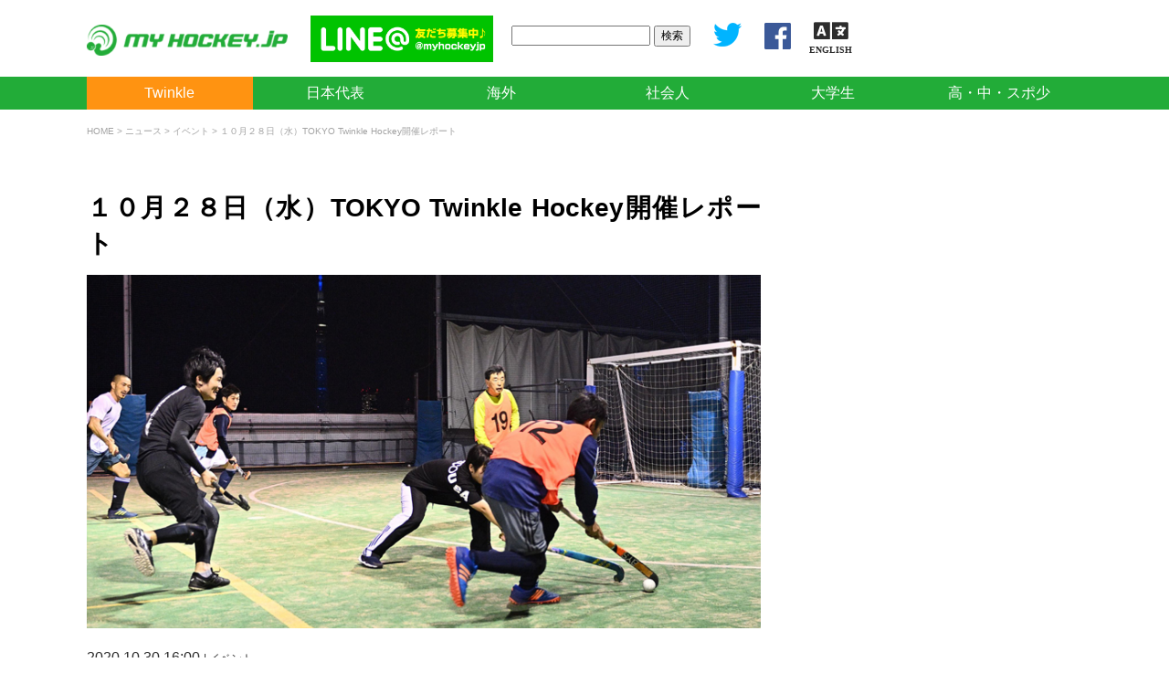

--- FILE ---
content_type: text/html; charset=UTF-8
request_url: https://myhockey.jp/news/2020103047308/
body_size: 36911
content:


<!DOCTYPE html>
<html lang="ja"><head>
<meta charset="UTF-8">
<title>
  １０月２８日（水）TOKYO Twinkle Hockey開催レポート ｜ マイホッケー（MY HOCKEY）｜ホッケー専門メディア
</title>
<meta name="viewport" content="width=device-width,initial-scale=1.0,minimum-scale=1.0">
<!-- Google tag (gtag.js) -->
<script async src="https://www.googletagmanager.com/gtag/js?id=G-ME82K1NQBZ"></script>
<script>
  window.dataLayer = window.dataLayer || [];
  function gtag(){dataLayer.push(arguments);}
  gtag('js', new Date());

  gtag('config', 'G-ME82K1NQBZ');
</script>
  <head prefix="og: http://ogp.me/ns# fb: http://ogp.me/ns/fb# article: http://ogp.me/ns/article#">
<meta property='og:locale' content='ja_JP'>
<meta property='fb:app_id' content='369833936452907'>
<meta property='og:site_name' content='マイホッケー（MY HOCKEY）｜ホッケー専門メディア'>
<meta property="og:title" content="１０月２８日（水）TOKYO Twinkle Hockey開催レポート">
<meta property="og:description" content="">
<meta property="og:url" content="https://myhockey.jp/news/2020103047308/">
<meta property="og:type" content="article">
<meta property="article:publisher" content="https://www.facebook.com/myhockeyjp/">
<meta property="og:image" content="https://myhockey.jp/wp/wp-content/uploads/2020/11/201102805.jpg">
<meta name="twitter:card" content="summary_large_image">
<meta name="twitter:site" content="@myhockeyjp">

<link rel='dns-prefetch' href='//ajax.googleapis.com' />
<link rel='dns-prefetch' href='//s.w.org' />
<link rel="alternate" type="application/rss+xml" title="マイホッケー（MY HOCKEY）｜ホッケー専門メディア &raquo; １０月２８日（水）TOKYO Twinkle Hockey開催レポート のコメントのフィード" href="https://myhockey.jp/news/2020103047308/feed/" />
<link rel='stylesheet' id='wp-block-library-css'  href='https://myhockey.jp/wp/wp-includes/css/dist/block-library/style.min.css?ver=5.2.3' type='text/css' media='all' />
<link rel='stylesheet' id='wp-rest-filter-css'  href='https://myhockey.jp/wp/wp-content/plugins/wp-rest-filter/public/css/wp-rest-filter-public.css?ver=1.4.3' type='text/css' media='all' />
<script type='text/javascript' src='https://ajax.googleapis.com/ajax/libs/jquery/3.4.1/jquery.min.js?ver=3.4.1'></script>
<script type='text/javascript' src='https://myhockey.jp/wp/wp-content/plugins/wp-rest-filter/public/js/wp-rest-filter-public.js?ver=1.4.3'></script>
<link rel='https://api.w.org/' href='https://myhockey.jp/wp-json/' />
<link rel='prev' title='１０月２１日（水）TOKYO Twinkle Hockey開催レポート' href='https://myhockey.jp/news/2020102946730/' />
<link rel='next' title='男子１部・駿河台大が７位／関東学生ホッケー秋季リーグ' href='https://myhockey.jp/news/2020103146758/' />
<link rel="canonical" href="https://myhockey.jp/news/2020103047308/" />
<link rel="alternate" type="application/json+oembed" href="https://myhockey.jp/wp-json/oembed/1.0/embed?url=https%3A%2F%2Fmyhockey.jp%2Fnews%2F2020103047308%2F" />
<link rel="alternate" type="text/xml+oembed" href="https://myhockey.jp/wp-json/oembed/1.0/embed?url=https%3A%2F%2Fmyhockey.jp%2Fnews%2F2020103047308%2F&#038;format=xml" />
<script src="https://cdnjs.cloudflare.com/ajax/libs/jquery-migrate/3.1.0/jquery-migrate.min.js"></script>
<script src="https://myhockey.jp/wp/wp-content/themes/myhockey201909/js/jquery.sliderPro.min.js"></script>
<link rel="stylesheet" href="https://myhockey.jp/wp/wp-content/themes/myhockey201909/css/slider-pro.min.css">
<link rel="stylesheet" href="https://myhockey.jp/wp/wp-content/themes/myhockey201909/style.css?1748351483" type="text/css" />
<link rel="stylesheet" href="https://myhockey.jp/wp/wp-content/themes/myhockey201909/css/responsive.css?1748354054" type="text/css" />
<link rel="stylesheet" href="https://myhockey.jp/wp/wp-content/themes/myhockey201909/css/easy-responsive-tabs.css?1712583412" type="text/css" />
<link rel="stylesheet" href="https://myhockey.jp/wp/wp-content/themes/myhockey201909/css/tab.css?1570019829" type="text/css" />
<link rel="shortcut icon" href="https://myhockey.jp/wp/wp-content/themes/myhockey201909/images/favicon.ico" type="image/vnd.microsoft.icon">
<link href="https://fonts.googleapis.com/css?family=Noto+Sans" rel="stylesheet">
<link rel="stylesheet" href="https://use.fontawesome.com/releases/v5.2.0/css/all.css" integrity="sha384-hWVjflwFxL6sNzntih27bfxkr27PmbbK/iSvJ+a4+0owXq79v+lsFkW54bOGbiDQ" crossorigin="anonymous">
<script type="text/javascript" src="https://myhockey.jp/wp/wp-content/themes/myhockey201909/js/easyResponsiveTabs.js"></script>
<script src="https://ajax.googleapis.com/ajax/libs/jqueryui/1.12.1/jquery-ui.min.js"></script>
<script type="text/javascript" src="https://myhockey.jp/wp/wp-content/themes/myhockey201909/js/jquery.cookie.js"></script>
<script type="text/javascript" src="https://myhockey.jp/wp/wp-content/themes/myhockey201909/js/jquery.backstretch.min.js"></script>
<script type="text/javascript" src="https://myhockey.jp/wp/wp-content/themes/myhockey201909/js/jquery.StickyForms.js"></script>
<script type="text/javascript" src="https://myhockey.jp/wp/wp-content/themes/myhockey201909/js/jquery.dependent.js"></script>
<script src="https://cdn.jsdelivr.net/clipboard.js/1.5.13/clipboard.min.js"></script>

<script src="https://myhockey.jp/wp/wp-content/themes/myhockey201909/js/jquery.scrolldepth.min.js"></script>
<script>
jQuery(function() {
  jQuery.scrollDepth();
});
</script>
		<script>
		$(function(){
	$("#ui-tab").tabs({
		cookie:{
			// store cookie for a day, without, it would be a session cookie
			expires:1
		}
	});
});
    </script>
<script type="text/javascript">
jQuery(document).ready(function(){
	jQuery('#postID').dependent({
	 parent:'ID',//親のid名
	 group: 'selectable'
	});
});
</script>



</head>

<body class="post-template-default single single-post postid-47308 single-format-standard">

<!-- ▽ヘッダー -->
<header>
  <div id="header-inner">
        <div id="logo"><a href="https://myhockey.jp"><img src="https://myhockey.jp/wp/wp-content/themes/myhockey201909/images/logo/logo_602x92.png" width="301" /></a></div>

      
    <div id="banner">
      <ul>
                <li><a href="https://line.me/R/ti/p/%40jcr8310m" target="_new"><img src="https://myhockey.jp/wp/wp-content/themes/myhockey201909/images/banner/banner_lineat.png" width="234" /></a></li>
      </ul>
    </div>
    <div id="search">
      <form role="search" method="get" id="searchform" class="searchform" action="https://myhockey.jp/">
	<div>
		<label class="screen-reader-text" for="s"></label>
		<input type="text" value="" name="s" id="s" />
    <input type="hidden" value="post" name="post_type" id="post_type">
		<input type="submit" id="searchsubmit" value="検索" />
	</div>
</form>    </div>

    <div id="sns"><a href="https://twitter.com/myhockeyjp" target="_new"><img src="https://myhockey.jp/wp/wp-content/themes/myhockey201909/images/banner/twitter.png" /></a><a href="https://www.facebook.com/myhockeyjp/" target="_new"><img src="https://myhockey.jp/wp/wp-content/themes/myhockey201909/images/banner/facebook.png" /></a><a href="https://translate.google.com/translate?hl=&sl=ja&tl=en&u=https%3A%2F%2Fmyhockey.jp%2F"><i class="fas fa-language" style="text-align: center;font-size: 30px;margin-left: 20px;"><span style="font-size: 10px;display: block;line-height: 1;text-align: center;">ENGLISH</span></i></a></div>
  
  </div>



  <div id="gnavi-container">
	<ul id="gnavi" class="new"><li id="menu-item-66141" class="highlight menu-item menu-item-type-custom menu-item-object-custom menu-item-66141"><a href="https://myhockey.jp/twinkle/">Twinkle</a></li>
<li id="menu-item-20131" class="menu-item menu-item-type-custom menu-item-object-custom menu-item-has-children menu-item-20131"><a href="#">日本代表</a>
<ul class="sub-menu">
	<li id="menu-item-20150" class="menu-item menu-item-type-taxonomy menu-item-object-category menu-item-20150"><a href="https://myhockey.jp/./news/news_japan/">ニュース</a></li>
</ul>
</li>
<li id="menu-item-20133" class="menu-item menu-item-type-custom menu-item-object-custom menu-item-has-children menu-item-20133"><a href="#">海外</a>
<ul class="sub-menu">
	<li id="menu-item-20212" class="menu-item menu-item-type-taxonomy menu-item-object-category menu-item-20212"><a href="https://myhockey.jp/./news/news_overseas/">ニュース</a></li>
</ul>
</li>
<li id="menu-item-20280" class="menu-item menu-item-type-custom menu-item-object-custom menu-item-has-children menu-item-20280"><a href="#">社会人</a>
<ul class="sub-menu">
	<li id="menu-item-20279" class="menu-item menu-item-type-taxonomy menu-item-object-category menu-item-20279"><a href="https://myhockey.jp/./news/news_graduate/">ニュース</a></li>
	<li id="menu-item-71388" class="menu-item menu-item-type-custom menu-item-object-custom menu-item-71388"><a target="_blank" rel="noopener noreferrer" href="http://www.fhockey.jp/kanto-profile/kanto-schedule/">関東社会人リーグ</a></li>
	<li id="menu-item-71389" class="menu-item menu-item-type-custom menu-item-object-custom menu-item-71389"><a target="_blank" rel="noopener noreferrer" href="http://www.fhockey.jp/kansai-profile/kansai-schedule/">関西社会人リーグ</a></li>
</ul>
</li>
<li id="menu-item-20134" class="menu-item menu-item-type-custom menu-item-object-custom menu-item-has-children menu-item-20134"><a href="#">大学生</a>
<ul class="sub-menu">
	<li id="menu-item-20186" class="menu-item menu-item-type-taxonomy menu-item-object-category menu-item-20186"><a href="https://myhockey.jp/./news/news_univ/">ニュース</a></li>
	<li id="menu-item-75033" class="menu-item menu-item-type-post_type menu-item-object-events menu-item-75033"><a href="https://myhockey.jp/events/2025spring_univ_kanto/">関東学生春季リーグ</a></li>
	<li id="menu-item-74927" class="menu-item menu-item-type-post_type menu-item-object-events menu-item-74927"><a href="https://myhockey.jp/events/2025spring_univ_tokai/">東海学生春季リーグ</a></li>
	<li id="menu-item-74916" class="menu-item menu-item-type-post_type menu-item-object-events menu-item-74916"><a href="https://myhockey.jp/events/2025spring_univ_kansai/">関西学生春季リーグ</a></li>
	<li id="menu-item-75489" class="menu-item menu-item-type-post_type menu-item-object-events menu-item-75489"><a href="https://myhockey.jp/events/2025champ_univ_tokai/">第31回東海学生選手権</a></li>
	<li id="menu-item-75581" class="menu-item menu-item-type-post_type menu-item-object-events menu-item-75581"><a href="https://myhockey.jp/events/2025ouza_univ_all/">第44回全日本大学王座</a></li>
	<li id="menu-item-76301" class="menu-item menu-item-type-post_type menu-item-object-events menu-item-76301"><a href="https://myhockey.jp/events/2025autumn_univ_kanto/">関東学生秋季リーグ</a></li>
	<li id="menu-item-76337" class="menu-item menu-item-type-post_type menu-item-object-events menu-item-76337"><a href="https://myhockey.jp/events/2025tournament_univ_all/">第24回全日本大学大会</a></li>
	<li id="menu-item-76660" class="menu-item menu-item-type-post_type menu-item-object-events menu-item-76660"><a href="https://myhockey.jp/events/2025autumn_univ_tokai/">東海学生秋季リーグ</a></li>
	<li id="menu-item-76403" class="menu-item menu-item-type-post_type menu-item-object-events menu-item-76403"><a href="https://myhockey.jp/events/2025autumn_univ_kansai/">関西学生秋季リーグ</a></li>
	<li id="menu-item-76771" class="menu-item menu-item-type-post_type menu-item-object-events menu-item-76771"><a href="https://myhockey.jp/events/2025champ_univ_all/">インカレ</a></li>
	<li id="menu-item-63378" class="menu-item menu-item-type-post_type menu-item-object-events menu-item-63378"><a href="https://myhockey.jp/events/2022alljapan/">全日本ホッケー選手権大会</a></li>
</ul>
</li>
<li id="menu-item-20135" class="menu-item menu-item-type-custom menu-item-object-custom menu-item-has-children menu-item-20135"><a href="#">高・中・スポ少</a>
<ul class="sub-menu">
	<li id="menu-item-20213" class="menu-item menu-item-type-taxonomy menu-item-object-category menu-item-20213"><a href="https://myhockey.jp/./news/news_young/">ニュース</a></li>
</ul>
</li>
</ul>	</div>
	
</header>

<!-- △ヘッダー -->




	


<div id="breadcrumb"><!-- Breadcrumb NavXT 6.3.0 -->
<a title="マイホッケー（MY HOCKEY）｜ホッケー専門メディア" href="https://myhockey.jp" class="home">HOME</a> &gt; <a title="ニュース" href="https://myhockey.jp/./news/">ニュース</a> &gt; <a title="イベント" href="https://myhockey.jp/./news/news_events/">イベント</a> &gt; １０月２８日（水）TOKYO Twinkle Hockey開催レポート</div>

<div id="box">


	
<!-- ここから 各ページ&各記事欄 -->
<div id="content-wrap" class="news">

<h2>１０月２８日（水）TOKYO Twinkle Hockey開催レポート</h2>

<div class="eyecatch">
<img width="800" height="419" src="https://myhockey.jp/wp/wp-content/uploads/2020/11/201102805.jpg" class="attachment-large size-large wp-post-image" alt="" /></div>

  <p id="date">2020.10.30 16:00 <span class="category"> | イベント</span></p>


<div id="ad_under_title">
	<script async src="//pagead2.googlesyndication.com/pagead/js/adsbygoogle.js"></script>
	<!-- PCタイトル下728*90 -->
	<ins class="adsbygoogle"
			 style="display:inline-block;width:728px;height:90px"
			 data-ad-client="ca-pub-5453444834828513"
			 data-ad-slot="5008806103"></ins>
	<script>
	(adsbygoogle = window.adsbygoogle || []).push({});
	</script>
</div>

<style>
.sns ul {
 overflow: hidden;
 margin: 0 0 10px 0 !important;
 padding: 0;
}
.sns li {
 float: left;
 width: 25%;
 list-style: none;
 padding: 4px 1% 4px 0;
 box-sizing: border-box;
}
.sns li:last-child { padding-right: 0 }
.sns li i { padding-right: 6px }
.sns li img {
	margin-bottom: 0 !important;
	padding: 0 !important;
}
.sns li > a {
 padding: 6px 0;
 display: block;
 text-align: center;
 color: #fff;
 border-radius: 8px;
 text-decoration: none !important;
	color: #FFF !important;
}
.sns li > a:hover {
 cursor: pointer;
}
.sns li.twitter > a {
 background-color: #1da1f2;
}
.sns li.facebook > a {
 background-color: #3b5998;
}
.sns li.line > a {
 background-color: #00c300;
}
#share_btn {
    display: inline-block;
    width: 100%;
		box-sizing: border-box;
    margin: 0 auto 20px auto;
    padding: 8px 20px;
    border-radius: 8px;
    background: #546e7a;
    color: #FFF;
    font-size: 12px;
    cursor: pointer;
    -webkit-transition: .1s ease;
    transition: .1s ease;
	text-align: center;
}
	@media screen and (max-width: 640px) {
		.sns li { width: 33.3333%	}
		.sns li > a { font-size: 12px }
	}

</style>
<div class="sns">
 <ul>
   <li class="twitter"><a href="http://twitter.com/intent/tweet?text=%EF%BC%91%EF%BC%90%E6%9C%88%EF%BC%92%EF%BC%98%E6%97%A5%EF%BC%88%E6%B0%B4%EF%BC%89TOKYO+Twinkle+Hockey%E9%96%8B%E5%82%AC%E3%83%AC%E3%83%9D%E3%83%BC%E3%83%88&url=https://myhockey.jp/news/2020103047308/" target="_blank"><i class="fab fa-twitter"></i>ツイート</a></li>
   <li class="facebook"><a href="https://www.facebook.com/sharer/sharer.php?u=https://myhockey.jp/news/2020103047308/" target="_blank"><i class="fab fa-facebook-f"></i>シェア</a></li>
   <li class="line"><a href="http://line.me/R/msg/text/?１０月２８日（水）TOKYO Twinkle Hockey開催レポート%0D%0Ahttps://myhockey.jp/news/2020103047308/" target="_blank"><span>LINEで送る</span></a></li>
	 	 <li><span id="share_btn" data-clipboard-text="１０月２８日（水）TOKYO Twinkle Hockey開催レポート | https://myhockey.jp/news/2020103047308/">ページのURLをコピー</span></li>
	 	 <!--<li><span id="share_btn" data-clipboard-text="１０月２８日（水）TOKYO Twinkle Hockey開催レポート | https://myhockey.jp/news/2020103047308/"><img src="https://myhockey.jp/wp/wp-content/uploads/2018/08/icon-link.png"></span></li>-->
  </ul>
	<script>
var clipboard = new Clipboard('#share_btn');
    clipboard.on('success', function(e) {
    //コピー成功時
    $("#share_btn").addClass('is-copied').text('コピーしました');
});
clipboard.on('error', function(e) {
    //エラー時
    $("#share_btn").addClass('is-copied').text('この機能に対応していません');
});
</script>
</div>




<p>１０月２８日（水）フットスクエア江東・森下で第７１回マイホッケーカップ（TOKYO Twinkle Hockey）を開催しました。</p>



<h3>新型コロナウイルス対策</h3>



<p>これまでの開催と同様、検温、手指の消毒のお願い、過度な接触は避ける、ビブスの使いまわしをしないなど新型コロナウイルス感染防止に努めて実施しました。ご協力ありがとうございます。</p>



<h3>綺麗なスカイツリーを見ながらホッケー</h3>



<p>今回はいつもよりも若干少ない参加者数でしたが、２０代から６０代までの男女１５人の方にご参加いただきました。<br>会場からは綺麗なスカイツリーが見え、和気あいあいとした雰囲気の２時間となりました。</p>



<h3>カメラマンによる写真</h3>



<figure class="wp-block-image"><img src="https://myhockey.jp/wp/wp-content/uploads/2020/11/201102801.jpg" alt="" class="wp-image-47310"/><figcaption>ライン際の攻防　写真＝中村雄紀夫</figcaption></figure>



<figure class="wp-block-image"><img src="https://myhockey.jp/wp/wp-content/uploads/2020/11/201102803.jpg" alt="" class="wp-image-47312"/><figcaption>ゴールの瞬間　写真＝中村雄紀夫</figcaption></figure>



<figure class="wp-block-image"><img src="https://myhockey.jp/wp/wp-content/uploads/2020/11/201102802.jpg" alt="" class="wp-image-47311"/><figcaption>１チーム５人でミニゲーム　写真＝中村雄紀夫</figcaption></figure>



<p>▼得点シーン</p>



<blockquote class="twitter-tweet"><p lang="ja" dir="ltr">ゴール✨<br>ゴーール✨<br>ゴーーール✨<br><br>昨晩の <a href="https://twitter.com/hashtag/TOKYOTwinkleHockey?src=hash&amp;ref_src=twsrc%5Etfw">#TOKYOTwinkleHockey</a><br>ゴールシーン🥅🏑 <a href="https://t.co/ifbitrYOOZ">pic.twitter.com/ifbitrYOOZ</a></p>— マイホッケー（MY HOCKEY）｜ホッケー専門メディア (@myhockeyjp) <a href="https://twitter.com/myhockeyjp/status/1321629566973042689?ref_src=twsrc%5Etfw">October 29, 2020</a></blockquote> <script async="" src="https://platform.twitter.com/widgets.js" charset="utf-8"></script>



<figure class="wp-block-image"><img src="https://myhockey.jp/wp/wp-content/uploads/2020/11/201102804.jpg" alt="" class="wp-image-47313"/><figcaption>是非またご参加ください！</figcaption></figure>




  <div class="tags"><span class="post-tag"><ul><li><a href="https://myhockey.jp/tag/tokyotwinklehockey/" rel="tag">TOKYOTwinkleHockey</a></li><li><a href="https://myhockey.jp/tag/reports/" rel="tag">レポート</a></li></ul></span></div>

  <style>
.sns ul {
 overflow: hidden;
 margin: 0 0 10px 0 !important;
 padding: 0;
}
.sns li {
 float: left;
 width: 25%;
 list-style: none;
 padding: 4px 1% 4px 0;
 box-sizing: border-box;
}
.sns li:last-child { padding-right: 0 }
.sns li i { padding-right: 6px }
.sns li img {
	margin-bottom: 0 !important;
	padding: 0 !important;
}
.sns li > a {
 padding: 6px 0;
 display: block;
 text-align: center;
 color: #fff;
 border-radius: 8px;
 text-decoration: none !important;
	color: #FFF !important;
}
.sns li > a:hover {
 cursor: pointer;
}
.sns li.twitter > a {
 background-color: #1da1f2;
}
.sns li.facebook > a {
 background-color: #3b5998;
}
.sns li.line > a {
 background-color: #00c300;
}
#share_btn {
    display: inline-block;
    width: 100%;
		box-sizing: border-box;
    margin: 0 auto 20px auto;
    padding: 8px 20px;
    border-radius: 8px;
    background: #546e7a;
    color: #FFF;
    font-size: 12px;
    cursor: pointer;
    -webkit-transition: .1s ease;
    transition: .1s ease;
	text-align: center;
}
	@media screen and (max-width: 640px) {
		.sns li { width: 33.3333%	}
		.sns li > a { font-size: 12px }
	}

</style>
<div class="sns">
 <ul>
   <li class="twitter"><a href="http://twitter.com/intent/tweet?text=%EF%BC%91%EF%BC%90%E6%9C%88%EF%BC%92%EF%BC%98%E6%97%A5%EF%BC%88%E6%B0%B4%EF%BC%89TOKYO+Twinkle+Hockey%E9%96%8B%E5%82%AC%E3%83%AC%E3%83%9D%E3%83%BC%E3%83%88&url=https://myhockey.jp/news/2020103047308/" target="_blank"><i class="fab fa-twitter"></i>ツイート</a></li>
   <li class="facebook"><a href="https://www.facebook.com/sharer/sharer.php?u=https://myhockey.jp/news/2020103047308/" target="_blank"><i class="fab fa-facebook-f"></i>シェア</a></li>
   <li class="line"><a href="http://line.me/R/msg/text/?１０月２８日（水）TOKYO Twinkle Hockey開催レポート%0D%0Ahttps://myhockey.jp/news/2020103047308/" target="_blank"><span>LINEで送る</span></a></li>
	 	 <li><span id="share_btn" data-clipboard-text="１０月２８日（水）TOKYO Twinkle Hockey開催レポート | https://myhockey.jp/news/2020103047308/">ページのURLをコピー</span></li>
	 	 <!--<li><span id="share_btn" data-clipboard-text="１０月２８日（水）TOKYO Twinkle Hockey開催レポート | https://myhockey.jp/news/2020103047308/"><img src="https://myhockey.jp/wp/wp-content/uploads/2018/08/icon-link.png"></span></li>-->
  </ul>
	<script>
var clipboard = new Clipboard('#share_btn');
    clipboard.on('success', function(e) {
    //コピー成功時
    $("#share_btn").addClass('is-copied').text('コピーしました');
});
clipboard.on('error', function(e) {
    //エラー時
    $("#share_btn").addClass('is-copied').text('この機能に対応していません');
});
</script>
</div>

<div id="ad_under_content">
	<div class="ad_under_content_left">
		<script async src="//pagead2.googlesyndication.com/pagead/js/adsbygoogle.js"></script>
		<!-- PC記事下左336*280 -->
		<ins class="adsbygoogle"
				 style="display:inline-block;width:336px;height:280px"
				 data-ad-client="ca-pub-5453444834828513"
				 data-ad-slot="6413263405"></ins>
		<script>
		(adsbygoogle = window.adsbygoogle || []).push({});
		</script>
	</div>
	<div class="ad_under_content_right">
    		<script async src="//pagead2.googlesyndication.com/pagead/js/adsbygoogle.js"></script>
		<!-- PC記事下右336*280 -->
		<ins class="adsbygoogle"
				 style="display:inline-block;width:336px;height:280px"
				 data-ad-client="ca-pub-5453444834828513"
				 data-ad-slot="5486005171"></ins>
		<script>
		(adsbygoogle = window.adsbygoogle || []).push({});
		</script>
	</div>
</div>
	
<div class="prev-next-link">
<a class="prev-link" href="https://myhockey.jp/news/2020102946730/" title="１０月２１日（水）TOKYO Twinkle Hockey開催レポート">
<p class="prev-next-label">前の記事</p>
<div class="thumb-wrap"><img width="100" height="100" src="https://myhockey.jp/wp/wp-content/uploads/2020/10/thumb_twinkle_20201021-150x150.jpg" class="attachment-120x100 size-120x100 wp-post-image" alt="" />
<p>１０月２１日（水）TOKYO Twinkle Hockey開催レポート</p>
</div>
</a><a class="next-link" href="https://myhockey.jp/news/2020103146758/" title="男子１部・駿河台大が７位／関東学生ホッケー秋季リーグ">  
<p class="prev-next-label">次の記事</p>
<div class="thumb-wrap"><img width="100" height="100" src="https://myhockey.jp/wp/wp-content/uploads/2020/10/IMG_0232_thumb-150x150.jpg" class="attachment-120x100 size-120x100 wp-post-image" alt="" />
<p>男子１部・駿河台大が７位／関東学生ホッケー秋季リーグ</p>
</div>
</a></div>


  <!--<div id="tags">TOKYOTwinkleHockey,レポート,</div>-->

</div>
	


<div id="sidebar">

<div id="side-ad">

	<script async src="//pagead2.googlesyndication.com/pagead/js/adsbygoogle.js"></script>
	<!-- PCサイドバー300*600 -->
	<ins class="adsbygoogle"
			 style="display:inline-block;width:300px;height:600px"
			 data-ad-client="ca-pub-5453444834828513"
			 data-ad-slot="5932727730"></ins>
	<script>
	(adsbygoogle = window.adsbygoogle || []).push({});
	</script>

</div>


  <div id="sp-banner">
    <a href="https://pachira.myhockey.jp/" target="_blank"><img class="banner" src="https://myhockey.jp/wp/wp-content/uploads/2021/07/square_banner_20210723.jpg" height="auto"></a>	  	  <a href="https://univas.jp/enjoy/univas-live/" target="_blank"><img class="banner" src="https://myhockey.jp/wp/wp-content/uploads/2022/10/hockey20221031_live_300x80.png" height="80"></a>
	  	  
        <a href="https://myhockey.jp/twinkle/" target="_blank"><img class="banner" src="https://myhockey.jp/wp/wp-content/uploads/2020/02/tth_banner.jpg" height="80"></a>  </div>

    
  
    

    
  
		<div class="sideblock mg-clear">
		<h2>イベントに関するニュース</h2>
		<ul class="side_posts">
							<li>
				<a href="https://myhockey.jp/news/2026011677734/">
				<div class="thumb">
				<img width="360" height="203" src="https://myhockey.jp/wp/wp-content/uploads/2026/01/20260115_205729801-360x203.jpg" class="attachment-360-post-thumbnail size-360-post-thumbnail wp-post-image" alt="" />				</div>
				<div class="date">2026.01.16<!--&nbsp;&nbsp;[イベント]--></div>
				<div class="title">
					１月１５日（木）TOKYO Twinkle Hockey開催レポ…					</div>
				</a>
			</li>
					<li>
				<a href="https://myhockey.jp/news/2026011377684/">
				<div class="thumb">
				<img width="360" height="203" src="https://myhockey.jp/wp/wp-content/uploads/2026/01/s-20260109_205920930-360x203.jpg" class="attachment-360-post-thumbnail size-360-post-thumbnail wp-post-image" alt="" />				</div>
				<div class="date">2026.01.13<!--&nbsp;&nbsp;[イベント]--></div>
				<div class="title">
					１月９日（金）TOKYO Twinkle Hockey開催レポー…					</div>
				</a>
			</li>
					<li>
				<a href="https://myhockey.jp/news/2025120977619/">
				<div class="thumb">
				<img width="360" height="203" src="https://myhockey.jp/wp/wp-content/uploads/2025/12/s-20251208_205636268-360x203.jpg" class="attachment-360-post-thumbnail size-360-post-thumbnail wp-post-image" alt="" />				</div>
				<div class="date">2025.12.09<!--&nbsp;&nbsp;[イベント]--></div>
				<div class="title">
					１２月８日（月）TOKYO Twinkle Hockey開催レポ…					</div>
				</a>
			</li>
					<li>
				<a href="https://myhockey.jp/news/2025112877586/">
				<div class="thumb">
				<img width="360" height="203" src="https://myhockey.jp/wp/wp-content/uploads/2025/12/s-20251127_205818863-360x203.jpg" class="attachment-360-post-thumbnail size-360-post-thumbnail wp-post-image" alt="" />				</div>
				<div class="date">2025.11.28<!--&nbsp;&nbsp;[イベント]--></div>
				<div class="title">
					１１月２７日（木）TOKYO Twinkle Hockey開催レ…					</div>
				</a>
			</li>
					<li>
				<a href="https://myhockey.jp/news/2025112177582/">
				<div class="thumb">
				<img width="360" height="270" src="https://myhockey.jp/wp/wp-content/uploads/2025/11/s-S__144654364_0-360x270.jpg" class="attachment-360-post-thumbnail size-360-post-thumbnail wp-post-image" alt="" />				</div>
				<div class="date">2025.11.21<!--&nbsp;&nbsp;[イベント]--></div>
				<div class="title">
					１１月２０日（木）TOKYO Twinkle Hockey開催レ…					</div>
				</a>
			</li>
					<li>
				<a href="https://myhockey.jp/news/2025111477576/">
				<div class="thumb">
				<img width="360" height="270" src="https://myhockey.jp/wp/wp-content/uploads/2025/11/s-S__144474158-360x270.jpg" class="attachment-360-post-thumbnail size-360-post-thumbnail wp-post-image" alt="" />				</div>
				<div class="date">2025.11.14<!--&nbsp;&nbsp;[イベント]--></div>
				<div class="title">
					１１月１３日（木）TOKYO Twinkle Hockey開催レ…					</div>
				</a>
			</li>
					<li>
				<a href="https://myhockey.jp/news/2025111077388/">
				<div class="thumb">
				<img width="360" height="203" src="https://myhockey.jp/wp/wp-content/uploads/2025/11/s-20251107_205913840-360x203.jpg" class="attachment-360-post-thumbnail size-360-post-thumbnail wp-post-image" alt="" />				</div>
				<div class="date">2025.11.10<!--&nbsp;&nbsp;[イベント]--></div>
				<div class="title">
					１１月７日（金）TOKYO Twinkle Hockey開催レポ…					</div>
				</a>
			</li>
					<li>
				<a href="https://myhockey.jp/news/2025103176852/">
				<div class="thumb">
				<img width="360" height="203" src="https://myhockey.jp/wp/wp-content/uploads/2025/11/s-20251030_205736365-360x203.jpg" class="attachment-360-post-thumbnail size-360-post-thumbnail wp-post-image" alt="" />				</div>
				<div class="date">2025.10.31<!--&nbsp;&nbsp;[イベント]--></div>
				<div class="title">
					１０月３０日（木）TOKYO Twinkle Hockey開催レ…					</div>
				</a>
			</li>
					<li>
				<a href="https://myhockey.jp/news/2025102176845/">
				<div class="thumb">
				<img width="360" height="203" src="https://myhockey.jp/wp/wp-content/uploads/2025/10/20251020_205905257-360x203.jpg" class="attachment-360-post-thumbnail size-360-post-thumbnail wp-post-image" alt="" />				</div>
				<div class="date">2025.10.21<!--&nbsp;&nbsp;[イベント]--></div>
				<div class="title">
					１０月２０日（月）TOKYO Twinkle Hockey開催レ…					</div>
				</a>
			</li>
					<li>
				<a href="https://myhockey.jp/news/2025101076646/">
				<div class="thumb">
				<img width="360" height="203" src="https://myhockey.jp/wp/wp-content/uploads/2025/10/20251009_205311518-360x203.jpg" class="attachment-360-post-thumbnail size-360-post-thumbnail wp-post-image" alt="" />				</div>
				<div class="date">2025.10.10<!--&nbsp;&nbsp;[イベント]--></div>
				<div class="title">
					１０月９日（木）TOKYO Twinkle Hockey開催レポ…					</div>
				</a>
			</li>
						</ul>
	</div>
	




<div id="side-banner">
<ul>
<li><a href="https://myhockey.jp/contact/"><img class="banner" src="https://myhockey.jp/wp/wp-content/themes/myhockey201909/images/banner/banner_contact_600x142.jpg" width="100%" /></a></li>
</ul>
</div>


</div>
</div>

<style>
#footer_fixed_menu { overflow: hidden; display: table; table-layout: fixed; width: 100%; position: fixed; bottom: 0; left: 0; z-index: 100; background-color: #EEE }
#footer_fixed_menu li { margin: 0; display: table-cell; vertical-align: middle; text-align: center; border-right: 1px solid #FFF; border-top: 1px solid #FFF }
#footer_fixed_menu li:last-child { border-right: none }
#footer_fixed_menu i { font-size: 18px; margin-bottom: 2px; display: block }
#footer_fixed_menu .fa { font: normal normal normal 14px/1 FontAwesome; font-size: inherit; text-rendering: auto }
#footer_fixed_menu  a {	padding: 6px 0 0 0; border: none; display: block; text-decoration: none; color: #222; font-size: 11px }
#footer_fixed_banner_wrap { width: 1000px; margin: 0 auto }
#footer_fixed_banner { position: fixed; bottom: 0; z-index: 100 }
#footer_fixed_banner a:hover img { opacity: 1 }
</style>
	<ul id="footer_fixed_menu"><li id="menu-item-22463" class="menu-item menu-item-type-custom menu-item-object-custom menu-item-home menu-item-22463"><a href="https://myhockey.jp/"><i class="fas fa-home"></i>ホーム</a></li>
<li id="menu-item-22469" class="menu-item menu-item-type-post_type menu-item-object-page menu-item-22469"><a href="https://myhockey.jp/calendar/"><i class="far fa-calendar-alt"></i>年間予定</a></li>
<li id="menu-item-22471" class="menu-item menu-item-type-post_type menu-item-object-page menu-item-22471"><a href="https://myhockey.jp/teamall/"><i class="fas fa-users"></i>チーム情報</a></li>
<li id="menu-item-22470" class="menu-item menu-item-type-post_type menu-item-object-page menu-item-22470"><a target="_blank" rel="noopener noreferrer" href="https://myhockey.jp/twinkle/"><i class="far fa-smile"></i>Twinkle</a></li>
<li id="menu-item-22464" class="menu-item menu-item-type-custom menu-item-object-custom menu-item-22464"><a href="#"><i class="fas fa-angle-up"></i>トップ</a></li>
</ul><div id="footer-sitemap">
<div id="footer-wrap">
	<div class="sitemap-block">
      <h4>調べる</h4>
		<ul class="link">
			<li><a href="https://myhockey.jp/news/" target="" title="ニュース">ニュース</a></li>
			<li><a href="https://myhockey.jp/calendar/" target="" title="大会情報・結果">大会情報・結果</a></li>
			<li><a href="https://myhockey.jp/map/" title="ホッケー場アクセス">ホッケー場アクセス</a></li>
			<li><a href="https://myhockey.jp/teamall/" title="チーム情報">チーム情報</a></li>
			<li><a href="https://myhockey.jp/db/" title="チーム戦績">チーム戦績</a></li>
		</ul>
    </div>
	<div class="sitemap-block">
      <h4>観る</h4>
		<ul class="link">
			<li><a href="https://myhockey.jp/tv/" title="MY HOCKEY TV">MY HOCKEY CHANNEL</a></li>
			<li><a href="https://myhockey.jp/tv/" title="MY HOCKEY TV">MY HOCKEY SKILL</a></li>
		</ul>
    </div>
	<div class="sitemap-block">
      <h4>参加する</h4>
		<ul class="link">
<!--
			<li><a href="https://myhockey.jp/event/" title="イベント">イベント</a></li>
			<li><a href="https://myhockey.jp/cambodia/" title="カンボジア代表招へい">カンボジア代表招へい</a></li>
-->
			<li><a href="https://myhockey.jp/twinkle/" title="マイホッケーカップ">マイホッケーカップ</a></li>
		</ul>
	</div>
	<div class="sitemap-block">
      <h4>関わる</h4>
		<ul class="link">
			<li><a href="https://myhockey.jp/support/donate/" target="" title="寄付で支援する">寄付で支援する</a></li>
			<li><a href="https://myhockey.jp/support/social/" title="社会へ広める">社会へ広める</a></li>
			<li><a href="https://myhockey.jp/support/volunteer/" title="ボランティアで参加する">ボランティアで参加する</a></li>
            <li><a href="https://myhockey.jp/support/internship/" title="インターンにエントリー">インターンにエントリー</a></li>
		</ul>
	</div>
	<div class="sitemap-block right">
      <h4>サイト案内</h4>
		<ul class="link">
			<li><a href="https://myhockey.jp/contact/" title="お問い合わせ・ご意見">お問い合わせ・ご意見</a></li>
			<li><a href="https://myhockey.jp/privacy/" title="個人情報の取り扱い">個人情報の取り扱い</a></li>
			<li><a href="https://myhockey.jp/about/" title="運営会社">運営会社</a></li>
            <li><a href="https://myhockey.jp/dream/" title="私たちの夢">私たちの夢</a></li>
            <li><a href="https://myhockey.jp/report/" title="活動のご報告">活動のご報告</a></li>
		</ul>
<a href="https://www.toto-growing.com/" target="_blank"><img src="https://myhockey.jp/wp/wp-content/themes/myhockey20160624/assets/img/hp_banner_yoko.gif" style="width: 100%"></a>
	</div>
  </div>


  <div id="footer">
    <div id="wrap">
      <p><span id="name">特定非営利活動法人マイホッケープラス</span><span id="text">（本社）〒101-0032　東京都千代田区岩本町2-17-7</span></p>
    </div>
  </div>

</div>

</div>

<script type="text/javascript">

	$(document).ready(function () {
		$('#verticaltab').easyResponsiveTabs({
			tabidentify: 'vert',
			type: 'vertical',
			closed: 'accordion',
            activetab_bg: '',
            inactive_bg: '',
            active_border_color: '',
            active_content_border_color: '',
			});
	});


$(function(){
	$("#tv-tab").tabs({
		cookie:{
			// store cookie for a day, without, it would be a session cookie
			expires:1
		}
	});
});

</script>

<script type='text/javascript'>
    $(function(){
        $("#footer-sitemap .sitemap-block h4").on("click", function() {
            $(this).next().slideToggle();
			$(this).toggleClass("active");
        });
    });

</script>

<script type="text/javascript">
$(function(){
//	$("#main").backstretch("https://myhockey.jp/wp/wp-content/themes/myhockey201909/images/main/mv_rio.png", { centeredY: true} );
	$("#sub-header-news").backstretch("https://myhockey.jp/wp/wp-content/themes/myhockey201909/images/header/sub_header_news.jpg");
//	$("#match").backstretch("https://myhockey.jp/wp/wp-content/themes/myhockey201909/images/bg_match.jpg", { centeredY: false} );
//	$("#support").backstretch("https://myhockey.jp/wp/wp-content/themes/myhockey201909/images/bg_support.jpg");
});
</script>


<script type="text/javascript">
jQuery(function(){
jQuery(".box-table-a, .box-table-b, .calendar, .skill-list").each(function(){
var i=0;
jQuery(this).find('tr').each(function(){
if(i%2 != 0){
jQuery(this).addClass("evenNum");
}else{
jQuery(this).addClass("oddNum");
}
i++;
});
});
});




</script>



<script type="text/javascript">
jQuery(function() {
	jQuery('#db-search').StickyForm();
});
</script>

<script type='text/javascript' src='https://myhockey.jp/wp/wp-includes/js/wp-embed.min.js?ver=5.2.3'></script>

</body>

</html>


--- FILE ---
content_type: text/html; charset=utf-8
request_url: https://www.google.com/recaptcha/api2/aframe
body_size: 266
content:
<!DOCTYPE HTML><html><head><meta http-equiv="content-type" content="text/html; charset=UTF-8"></head><body><script nonce="yx8UpPI7wjDViaItTk4ttg">/** Anti-fraud and anti-abuse applications only. See google.com/recaptcha */ try{var clients={'sodar':'https://pagead2.googlesyndication.com/pagead/sodar?'};window.addEventListener("message",function(a){try{if(a.source===window.parent){var b=JSON.parse(a.data);var c=clients[b['id']];if(c){var d=document.createElement('img');d.src=c+b['params']+'&rc='+(localStorage.getItem("rc::a")?sessionStorage.getItem("rc::b"):"");window.document.body.appendChild(d);sessionStorage.setItem("rc::e",parseInt(sessionStorage.getItem("rc::e")||0)+1);localStorage.setItem("rc::h",'1769272151123');}}}catch(b){}});window.parent.postMessage("_grecaptcha_ready", "*");}catch(b){}</script></body></html>